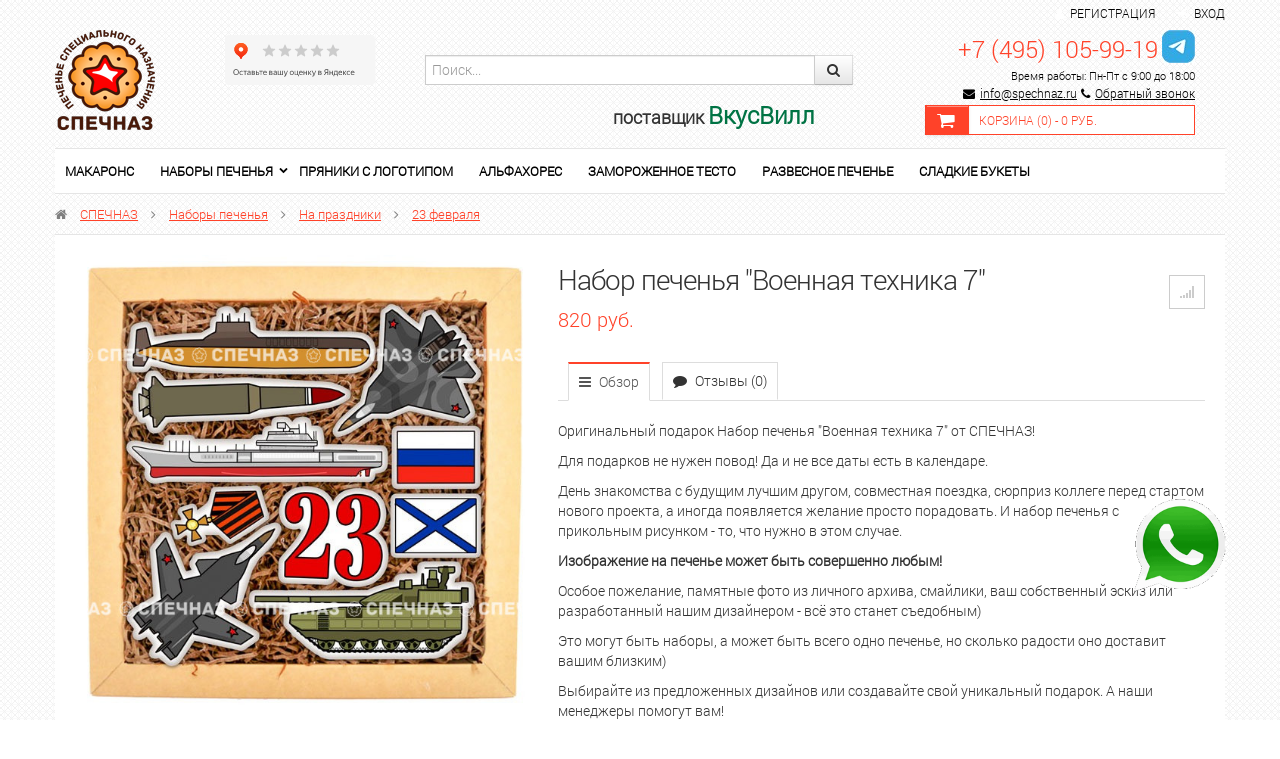

--- FILE ---
content_type: text/html; charset=utf-8
request_url: https://shop.spechnaz.ru/nabor-pechenya-voennaya-tekhnika-7/
body_size: 15454
content:
<!DOCTYPE html>
<html lang="en" prefix="og: http://ogp.me/ns#">
  <head>
    <meta charset="utf-8">
    <title>Купить Подарок на 23 Февраля Набор печенья &quot;Военная техника 7&quot;</title>
	<meta name="Keywords" content="Набор печенья Военная техника 7, 23 февраля" />
	<meta name="Description" content="Купить наборы печенья Набор печенья &quot;Военная техника 7&quot; в интернет-магазине СПЕЧНАЗ по выгодной цене с доставкой по России. Звоните!" />
	<meta name="viewport" content="width=device-width, initial-scale=1.0"/>
		<link rel="shortcut icon" href="/favicon.ico"/>
			<!-- rss -->
				<link rel="alternate" type="application/rss+xml" title="СПЕЧНАЗ" href="https://shop.spechnaz.ru/blog/rss/">	
		<!-- CSS style-->
	<link rel="stylesheet" href="/wa-data/public/shop/themes/flamingo/css/bootstrap.css" />
	<link rel="stylesheet" href="/wa-data/public/shop/themes/flamingo/css/lightbox/colorbox.css" />
	<link rel="stylesheet" href="/wa-data/public/shop/themes/flamingo/css/font-awesome.css" />
			<style>
		@font-face { font-family: 'Custom Fonts'; font-style: normal; font-weight: 400; src: url('/wa-data/public/shop/themes/flamingo/css/font/roboto.woff') format('woff'); }
	</style>
			                <link rel="stylesheet" href="/wa-data/public/shop/themes/flamingo/green.css?v2.0.76" class="stylefile"/>
            		  <link rel="stylesheet" href="/wa-data/public/shop/themes/flamingo/responsive.css" />
	  <link rel="stylesheet" href="/wa-data/public/shop/themes/flamingo/user.css"> 
	<style>
                    body { background: url('/wa-data/public/shop/themes/flamingo/img/bg/black.png'); }
        		        			a, a:hover, .checkout h5, .wa-form .wa-field .wa-value .wa-error-msg, .wa-captcha .wa-captcha-refresh, .errormsg, .wrapper-dropdown-2 .dropdown li:hover a, #menu .cartmenu a:hover, #menu .topmenu a:hover, #menu .topmenu .current a, #menu .topmenu li:hover > a, #menu .topmenu ul a:hover, #menu .topmenu li:hover > ul  { color: #ff4229; }
			#menu .topmenu ul a:hover, #page-list .selected > a  { color: #ff4229  !important; }
			.alert-addproduct, .alert { background:#f1f1f1; }
			.nav-tabs > .active > a:hover, .nav-tabs > .active > a:focus { color:#fff; }
			a:hover { text-decoration:none; }
			.promo i, .price, #header .logo h1:first-letter, .my a, .my i, .product .name, .out-of-stock, .cart-product a, .added2cart a, .bonus .icon-gift  { color: #ff4229 !important; }
			.cupon, .submenu, .nav-tabs > .active > a, .nav-tabs > .active > a:hover, .nav-tabs > .active > a:focus, .wa-auth-adapters p, #menu .topmenu ul { border-top: 2px solid #ff4229 !important; }
			.changeselect ul .active {  border: 1px solid #ff4229;  background: #ff4229  !important; }
			#page-list ul, #page-list-plugin ul, .alert, #page-list-top ul  { border-top:2px solid #ff4229 !important; }
			.gallery .selected, .pages li:hover, .pages .selected, .img_fix_carousel:hover, .changeselect ul a li:hover, .wa-form .wa-field .wa-value input.wa-error, .wa-form .wa-field .wa-value textarea.wa-error { border: 1px solid #ff4229 !important; }
            #slider_top .slide-block, .pages .selected, #slider_top .slide-block, #footermenu li a:hover, .nav-tabs li > a:hover, #menu-vv ul.menu li.selected a:hover, #menu-vv ul.menu li a:hover, #menu-v ul.menu-v li a:hover, #menu-v ul.menu-v li.selected a, #menu-v ul.menu-v li.selected a:hover, .table-head, .wrapper-dropdown-2, .wrapper-dropdown-2 .dropdown, .reviews-error-msg { background: #ff4229 !important; }
			.wrapper-dropdown-2 {  border-left: 5px solid #ff4229; }
			#secondmenu .nav-pills li a:hover, #secondmenu .nav-pills li .selected {  background: #ff4229  !important; color: #fff; }
			#secondmenu li.selected a {  background: #ff4229  !important; color: #fff; }
			.flamingo-1, .flamingo-1:hover  {  background: #ff4229  !important; color: #fff; border:0px; }
			.flamingo-1:disabled { border:0px; background: #ccc; }
			.navbar .nav > li.active:hover > a {  color: #ff4229;  border-top: 1px solid #ff4229; }
			.ui-widget-header { border-top: 1px solid #ff4229;	border-bottom:0px;	background: #ff4229; }
			.cart-icon, .slider-left, .slider-right, #menu-vv ul.menu li.selected a  { background:#ff4229; }
			#menu-vv ul.menu li a:hover, #menu-vv ul.menu li.selected a:hover, #menu-vv ul.menu li.selected ul li a:hover:first-child { color:#fff; }
			.categorymenu .selected, #page-list-top a:hover { background: #ff4229 !important; }
			#header .cartmenu .cartmenu_icon { border:1px solid #ff4229 !important; background: #ff4229 !important; }
			#header .cartmenu { border:1px solid #ff4229 !important;     margin-top: 20px;}
			a.compare:hover > i, a.favorite:hover > i, #page-list a:hover, .categorymenu li a:hover, #page-list-plugin a:hover  { color: #ff4229; }
			.compare.active, .favorite.active, #compare-leash a, .label  { background: #ff4229 !important; border:1px solid #ff4229 !important;  }
			.compare.active .fa, .favorite.active .fa { color:#ffffff !important;  }
			#page-list .current a, #page-list li:hover > a, #page-list-top .current a, #page-list-top li:hover > a  { color: #ff4229; }
			.page-list-menu ul li > a:hover { color: #ffffff !important; }
			#page-list-top .selected > a { background: #ff4229; color:#ffffff !important; }
         		 			#footer {  background: #4f4646  !important; }
		 			</style>
    	<link href="/wa-apps/shop/plugins/sod/js/datetimepicker/jquery.datetimepicker.css?11.5.2" rel="stylesheet">
<link href="/wa-apps/shop/plugins/sod/css/style.css?11.5.2" rel="stylesheet">
 
    <!-- js -->
    <script type="text/javascript" src="/wa-content/js/jquery/jquery-1.11.1.min.js" ></script>
    
    <script type="text/javascript" src="/wa-content/js/jquery/jquery-migrate-1.2.1.min.js"></script>

    <script src="/wa-apps/shop/plugins/sod/js/datetimepicker/jquery.datetimepicker.js?11.5.2"></script>
<script src="/wa-apps/shop/plugins/sod/js/script.js?11.5.2"></script>
 
	<script type="text/javascript" src="/wa-data/public/shop/themes/flamingo/js/jquery.carouFredSel-6.2.1-packed.js"></script>
<script type="text/javascript" src="/wa-data/public/shop/themes/flamingo/js/lightbox/jquery.colorbox.js"></script>
<script type="text/javascript" src="/wa-content/js/jquery-ui/jquery.ui.core.min.js?v4.0.0"></script>
<script type="text/javascript" src="/wa-content/js/jquery-ui/jquery.ui.widget.min.js?v4.0.0"></script>
<script type="text/javascript" src="/wa-content/js/jquery-ui/jquery.ui.mouse.min.js?v4.0.0"></script>
<script type="text/javascript" src="/wa-content/js/jquery-ui/jquery.ui.slider.min.js?v4.0.0"></script>
<script type="text/javascript" src="/wa-data/public/shop/themes/flamingo/js/jquery.ui.touch-punch.min.js"></script>
<script type="text/javascript" src="/wa-content/js/jquery-plugins/jquery.cookie.js"></script>
<script type="text/javascript" src="/wa-data/public/shop/themes/flamingo/js/bootstrap-tooltip.js"></script>
<script type="text/javascript" src="/wa-apps/shop/js/lazy.load.js?v11.5.2.1097"></script>
<script type="text/javascript" src="/wa-data/public/shop/themes/flamingo/script.js"></script>
	
    <!-- plugin hook: 'frontend_head' -->
	    
    	 
    <meta property="og:type" content="website">
<meta property="og:title" content="Купить Подарок на 23 Февраля Набор печенья &quot;Военная техника 7&quot;">
<meta property="og:image" content="https://shop.spechnaz.ru/wa-data/public/shop/products/19/99/9919/images/12972/12972.750x0.jpeg">
<meta property="og:url" content="https://shop.spechnaz.ru/nabor-pechenya-voennaya-tekhnika-7/">
<meta property="product:price:amount" content="820">
<meta property="product:price:currency" content="RUB">
<meta property="og:description" content="Купить наборы печенья Набор печенья &quot;Военная техника 7&quot; в интернет-магазине СПЕЧНАЗ по выгодной цене с доставкой по России. Звоните!">
<link rel="icon" href="/favicon.ico?v=1519032533" type="image/x-icon" /><link rel="apple-touch-icon" href="/apple-touch-icon.png?v=1541196614" /><meta name="yandex-verification" content="26c521442a8f6afb" />
<meta name="google-site-verification" content="Zx6fgnMOSogDE7AHabDLW05JZpIjRK84cSv8PASHu-U" />
<meta name="google-site-verification" content="cq7U12vVUq2UApOCDzsQR5hHtP-ob0uvLpDWyryMizg" />

<!-- Yandex.Metrika counter -->
<script type="text/javascript" >
   (function(m,e,t,r,i,k,a){m[i]=m[i]||function(){(m[i].a=m[i].a||[]).push(arguments)};
   m[i].l=1*new Date();
   for (var j = 0; j < document.scripts.length; j++) {if (document.scripts[j].src === r) { return; }}
   k=e.createElement(t),a=e.getElementsByTagName(t)[0],k.async=1,k.src=r,a.parentNode.insertBefore(k,a)})
   (window, document, "script", "https://mc.yandex.ru/metrika/tag.js", "ym");

   ym(43523754, "init", {
        clickmap:true,
        trackLinks:true,
        accurateTrackBounce:true,
        webvisor:true,
        ecommerce:"dataLayer"
   });
</script>
<noscript><div><img src="https://mc.yandex.ru/watch/43523754" style="position:absolute; left:-9999px;" alt="" /></div></noscript>
<!-- /Yandex.Metrika counter -->
<script>
(function(i,s,o,g,r,a,m){i['GoogleAnalyticsObject']=r;i[r]=i[r]||function(){
(i[r].q=i[r].q||[]).push(arguments)},i[r].l=1*new Date();a=s.createElement(o),
m=s.getElementsByTagName(o)[0];a.async=1;a.src=g;m.parentNode.insertBefore(a,m)
})(window,document,'script','//www.google-analytics.com/analytics.js','ga');
ga('create', 'UA-114080824-1', 'auto');
ga('send', 'pageview');

</script> 
  </head>
  <body>
      
<!--<a class="add_palitra" href="https://wa.me/74951059919"><img title="Связаться по Whatsapp" src="/wa-data/public/site/whatsapp150.png" alt="Связаться по Whatsapp" /></a>-->
<a class="add_palitra" href="https://t.me/Shop_Spechnaz"><img title="Связаться по Telegram" src="/wa-data/public/site/whatsapp150.png" alt="Связаться по Whatsapp" /></a>
      

<!-- Google Tag Manager (noscript) -->
<noscript><iframe src="https://www.googletagmanager.com/ns.html?id=GTM-K8D8W7Q"
height="0" width="0" style="display:none;visibility:hidden"></iframe></noscript>
<!-- End Google Tag Manager (noscript) -->

  <div class="row-fluid">
	<div class="span12 text-center" id="topline" style="padding: 3px">
		<div class="container">
			<div class="row-fluid">
				<div class="span1 wa-apps text-left">
													<!--<div><a href="/" style="color:red; font-weight:bold;padding-bottom:30px;padding-top: 0px;font-size:16px; text-decoration: none;">Мы продолжаем работать в обычном режиме. Доставляем заказы бесплатно. Есть бесконтактная оплата.</a></div>-->
				</div>
				<div class="span11 text-right profile">
				                    					<i class="fa fa-user"></i>&nbsp;&nbsp;<a href="/signup/">Регистрация</a><span class="divider"></span> <i class="fa fa-sign-in"></i>&nbsp;&nbsp;<a href="/login/">Вход</a>
                                    				</div>
			</div>
		</div>
	</div>
  </div> 
    <div class="container" id="header">
      <div class="row-fluid">
        <div class="span12">
          <div class="row-fluid" id="headertop">
            <div class="span2">  
              <div class="logo text-left">
                <a href="/">
									<img src="/wa-data/public/shop/themes/flamingo/img/logo.png" alt="СПЕЧНАЗ"/>
				</a>
				              </div>
            </div>

            <div class="span2" style="margin: 5px 0 20px !important;">
               <!--<a href="https://clck.yandex.ru/redir/dtype=stred/pid=47/cid=73582/path=dynamic.150x101/*https://market.yandex.ru/shop--spechnaz/480415/reviews"> <img src="https://clck.yandex.ru/redir/dtype=stred/pid=47/cid=73581/path=dynamic.150x101/*https://grade.market.yandex.ru/?id=480415&action=image&size=3" border="0" alt="Читайте отзывы покупателей и оценивайте качество магазина СПЕЧНАЗ на Яндекс.Маркете" /> </a>-->
                <iframe src="https://yandex.ru/sprav/widget/rating-badge/235956210226?type=rating" width="150" height="50" frameborder="0"></iframe>
			</div>

			<div class="span5">
			
                <div class="input-append span10">
					<form style="margin: 25px 0 20px !important;"  method="get" action="/search/">
						  <input class="span12" type="search" name="query"   id="search" placeholder="Поиск...">
						  <button class="btn" type="submit"><i class="fa fa-search"></i></button>
					</form>
					<h4 style="text-align:right">поставщик <span style="color:#007344;font-weight:700;font-size: x-large;"><b>ВкусВилл</b></span></h4>
                </div>
                
			</div>
            <div class="span3">
              <div class="search-shopping">
 				                    <div class="phone text-right">
					    <a href="tel:+74951059919" style="font-size: 24px; text-decoration: none;">+7 (495) 105-99-19</a>
					    <!--<a href="https://wa.me/74951059919"><img src="/wa-data/public/site/data/whatsapp-small.png" style="vertical-align: bottom;"></a>-->
					    <a href="https://t.me/Shop_Spechnaz"><img src="/wa-data/public/site/data/telegram-33.jpg" style="vertical-align: bottom;"></a>
					    <br>
					    					    <span style="color: black;">Время работы: Пн-Пт с 9:00 до 18:00</span>
                        <div class="email" style="line-height: 10px;">
                            <i class="fa fa-envelope fa-2x" style="color: black;"></i><a href="mailto:info@spechnaz.ru" style="color: black;">info@spechnaz.ru</a>
                            <i class="fa fa-phone" style="color: black;"></i><a href="#" class="call-back-button" style="color: black;">Обратный звонок</a>
                        </div>				    </div>
                				<div class="cartmenu">
															<div class="cartmenu_icon">
						<a href="/cart/">
							<i class="fa fa-shopping-cart fa-2x"></i>
						</a>
					</div>
					<div class="cartmenu_text">
						<a href="/cart/">Корзина (<span class="cartcount">0</span>) - <span class="cart-total">0 руб.</span></a>
					</div>
				</div>
              </div>
            </div>
          </div>
        </div> 
      </div>
	<!-- plugin hook: 'frontend_header' -->
	
				    			<div class="catalog-mobile" style="display:none;"><a href="#" class="catalog-mobile-show"><i class="fa fa-bars"></i> Каталог товаров</a>
			<div class="mobile_icon">
				<a href="/my/"><i class="fa fa-user fa-2x"></i></a>
				<a href="/cart/"><i class="fa fa-shopping-cart fa-2x"></i></a>
				<a href="#" class="submenu-show"><i class="fa fa-bars fa-2x"></i></a>
			</div>
		</div>
		<div class="background_menu">
			<ul class="list-top-menu" id="page-list"><li><a href="/category/makarons/">Макаронс</a></li><li class="collapsible"><a href="/category/nabory-pechenya/">Наборы печенья</a><ul><li><a href="/category/nabory-pechenya/pechene-v-zhestyanoy-korobke/">Печенье в жестяной коробке</a></li><li><a href="/category/nabory-pechenya/vip-nabory/">VIP наборы</a></li><li class="collapsible"><a href="/category/nabory-pechenya/pechenie-na-prazdnik/">На праздники</a><ul><li><a href="/category/nabory-pechenya/pechenie-na-prazdnik/den-materi/">День матери</a></li><li><a href="/category/nabory-pechenya/pechenie-na-prazdnik/merry-christmas/">Merry Christmas</a></li><li class="collapsible"><a href="/category/nabory-pechenya/pechenie-na-prazdnik/novyy-god/">Новый год</a><ul><li><a href="/category/nabory-pechenya/pechenie-na-prazdnik/novyy-god/god-loshadi-2026/">2026 Год Лошади</a></li><li><a href="/category/nabory-pechenya/pechenie-na-prazdnik/novyy-god/2025-god-zmei/">2025 Год Змеи</a></li><li><a href="/category/nabory-pechenya/pechenie-na-prazdnik/novyy-god/2024-god-drakona/">2024 Год Дракона</a></li><li><a href="/category/nabory-pechenya/pechenie-na-prazdnik/novyy-god/2023-god-krolika/">2023 Год Кролика</a></li><li><a href="/category/nabory-pechenya/pechenie-na-prazdnik/novyy-god/god-tigra/">2022 Год Тигра</a></li><li><a href="/category/nabory-pechenya/pechenie-na-prazdnik/novyy-god/2021-god-byka/">2021 Год БЫКА</a></li><li><a href="/category/nabory-pechenya/pechenie-na-prazdnik/novyy-god/novyy-god-2020/">2020 Год Мыши</a></li><li><a href="/category/nabory-pechenya/pechenie-na-prazdnik/novyy-god/novyy-god-2019/">2019 Г. Свиньи</a></li><li><a href="/category/nabory-pechenya/pechenie-na-prazdnik/novyy-god/novyy-god-2018/">2018 Г. Собаки</a></li></ul></li><li><a href="/category/nabory-pechenya/pechenie-na-prazdnik/14-fevralya/">14 февраля</a></li><li><a href="/category/nabory-pechenya/pechenie-na-prazdnik/23-fevralya/">23 февраля</a></li><li><a href="/category/nabory-pechenya/pechenie-na-prazdnik/maslennitsa/">Масленица</a></li><li><a href="/category/nabory-pechenya/pechenie-na-prazdnik/8-marta/">8 марта</a></li><li class="collapsible"><a href="/category/nabory-pechenya/pechenie-na-prazdnik/paskha/">Пасха</a><ul><li><a href="/category/nabory-pechenya/pechenie-na-prazdnik/paskha/paskhalnoe-pechene/">Печенье</a></li><li><a href="/category/nabory-pechenya/pechenie-na-prazdnik/paskha/kulichi/">Куличи</a></li></ul></li><li><a href="/category/nabory-pechenya/pechenie-na-prazdnik/den-pobedy/">День Победы</a></li><li><a href="/category/nabory-pechenya/pechenie-na-prazdnik/troitsa/">Троица</a></li><li><a href="/category/nabory-pechenya/pechenie-na-prazdnik/den-kosmonavtiki/">День космонавтики</a></li><li><a href="/category/nabory-pechenya/pechenie-na-prazdnik/kreshchenie/">Крещение</a></li><li><a href="/category/nabory-pechenya/pechenie-na-prazdnik/rozhdestvo/">Рождество</a></li><li class="collapsible"><a href="/category/nabory-pechenya/pechenie-na-prazdnik/den-goroda/">День города</a><ul><li><a href="/category/nabory-pechenya/pechenie-na-prazdnik/den-goroda/uglich/">Углич</a></li><li><a href="/category/nabory-pechenya/pechenie-na-prazdnik/den-goroda/yaroslavl/">Ярославль</a></li><li><a href="/category/nabory-pechenya/pechenie-na-prazdnik/den-goroda/khabarovsk/">Хабаровск</a></li><li><a href="/category/nabory-pechenya/pechenie-na-prazdnik/den-goroda/moskva/">Москва</a></li><li><a href="/category/nabory-pechenya/pechenie-na-prazdnik/den-goroda/voronezh/">Воронеж</a></li><li><a href="/category/nabory-pechenya/pechenie-na-prazdnik/den-goroda/kolomna/">Коломна</a></li><li><a href="/category/nabory-pechenya/pechenie-na-prazdnik/den-goroda/pskov/">Псков</a></li></ul></li><li><a href="/category/nabory-pechenya/pechenie-na-prazdnik/uraza-bayram/">Ураза-байрам</a></li><li><a href="/category/nabory-pechenya/pechenie-na-prazdnik/posledniy-zvonok/">Выпускной</a></li><li><a href="/category/nabory-pechenya/pechenie-na-prazdnik/den-znaniy/">День Знаний</a></li><li><a href="/category/nabory-pechenya/pechenie-na-prazdnik/nabory-pechenya-k-1-sentyabrya2018/">1 сентября</a></li><li><a href="/category/nabory-pechenya/pechenie-na-prazdnik/den-vospitatelya/">День воспитателя</a></li><li><a href="/category/nabory-pechenya/pechenie-na-prazdnik/1-sentyabrya/">День Учителя</a></li><li><a href="/category/nabory-pechenya/pechenie-na-prazdnik/halloween/">Хэллоуин</a></li></ul></li><li class="collapsible"><a href="/category/nabory-pechenya/interesy/">По поводу</a><ul><li><a href="/category/nabory-pechenya/interesy/toppery-dlya-torta/">Топперы для торта</a></li><li><a href="/category/nabory-pechenya/interesy/dlya-detey/">Для детей</a></li><li><a href="/category/nabory-pechenya/interesy/chm-po-futbolu-2018/">Подарок спортсмену</a></li><li><a href="/category/nabory-pechenya/interesy/podarok-na-yubiley/">Подарок на Юбилей</a></li><li class="collapsible"><a href="/category/nabory-pechenya/interesy/s-dnem-rozhdeniya/">День рождения</a><ul><li><a href="/category/nabory-pechenya/interesy/s-dnem-rozhdeniya/podarok-synu/">Подарок сыну</a></li><li><a href="/category/nabory-pechenya/interesy/s-dnem-rozhdeniya/podarok-bratu/">Подарок брату</a></li><li><a href="/category/nabory-pechenya/interesy/s-dnem-rozhdeniya/podarok-sestre/">Подарок сестре</a></li><li><a href="/category/nabory-pechenya/interesy/s-dnem-rozhdeniya/podarok-dochke/">Подарок дочке</a></li><li><a href="/category/nabory-pechenya/interesy/s-dnem-rozhdeniya/podarok-drugu/">Подарок другу</a></li><li><a href="/category/nabory-pechenya/interesy/s-dnem-rozhdeniya/podarok-podruge/">Подарок подруге</a></li><li><a href="/category/nabory-pechenya/interesy/s-dnem-rozhdeniya/podarok-dedushke/">Подарок дедушке</a></li><li><a href="/category/nabory-pechenya/interesy/s-dnem-rozhdeniya/podarok-babushke/">Подарок бабушке</a></li><li><a href="/category/nabory-pechenya/interesy/s-dnem-rozhdeniya/podarok-na-god/">Подарок на год</a></li><li><a href="/category/nabory-pechenya/interesy/s-dnem-rozhdeniya/podarok-muzhchine/">Подарок мужчине</a></li><li><a href="/category/nabory-pechenya/interesy/s-dnem-rozhdeniya/podarok-parnyu/">Подарок парню</a></li><li><a href="/category/nabory-pechenya/interesy/s-dnem-rozhdeniya/podarok-kollege_1/">Подарок бывшему</a></li><li><a href="/category/nabory-pechenya/interesy/s-dnem-rozhdeniya/podarok-kollege/">Подарок коллеге</a></li><li><a href="/category/nabory-pechenya/interesy/s-dnem-rozhdeniya/podarok-malchiku/">Подарок мальчику</a></li><li><a href="/category/nabory-pechenya/interesy/s-dnem-rozhdeniya/podarok-devochke/">Подарок девочке</a></li><li><a href="/category/nabory-pechenya/interesy/s-dnem-rozhdeniya/podarok-muzhu/">Подарок мужу</a></li><li><a href="/category/nabory-pechenya/interesy/s-dnem-rozhdeniya/podarok-zhene/">Подарок жене</a></li><li><a href="/category/nabory-pechenya/interesy/s-dnem-rozhdeniya/podarok-pape/">Подарок папе</a></li><li><a href="/category/nabory-pechenya/interesy/s-dnem-rozhdeniya/podarok-mame/">Подарок маме</a></li></ul></li><li><a href="/category/nabory-pechenya/interesy/krestiny-i-imenniny/">Крестины и именины</a></li><li><a href="/category/nabory-pechenya/interesy/svadebny/">Свадьба</a></li><li><a href="/category/nabory-pechenya/interesy/retro/">Ретро</a></li><li><a href="/category/nabory-pechenya/interesy/suveniry-iz-rossii/">Сувениры из России</a></li><li><a href="/category/nabory-pechenya/interesy/zhivotnye/">Животные</a></li><li><a href="/category/nabory-pechenya/interesy/insta-nabory/">ИНСТА наборы</a></li></ul></li><li class="collapsible"><a href="/category/nabory-pechenya/prikoly/">Прикольные</a><ul><li><a href="/category/nabory-pechenya/prikoly/pechene-igra-v-kalmara/">Печенье игра в кальмара</a></li><li><a href="/category/nabory-pechenya/prikoly/dlya-kolleg/">Для коллег</a></li><li><a href="/category/nabory-pechenya/prikoly/dlya-detey/">Для детей</a></li><li><a href="/category/nabory-pechenya/prikoly/igra-v-kalmara/">Игра в кальмара</a></li></ul></li><li class="collapsible"><a href="/category/nabory-pechenya/profesii/">Профессии</a><ul><li><a href="/category/nabory-pechenya/profesii/den-aytishnika/">День айтишника</a></li><li><a href="/category/nabory-pechenya/profesii/den-trenera/">День тренера</a></li><li><a href="/category/nabory-pechenya/profesii/den-sapozhnika/">День сапожника</a></li><li><a href="/category/nabory-pechenya/profesii/den-mashinostroitelya/">День машиностроителя</a></li><li><a href="/category/nabory-pechenya/profesii/den-politsii/">День полиции</a></li><li><a href="/category/nabory-pechenya/profesii/den-energetika/">День энергетика</a></li><li><a href="/category/nabory-pechenya/profesii/den-rybaka/">День рыбака</a></li><li><a href="/category/nabory-pechenya/profesii/den-radioden-svyazi/">День радио и связи</a></li><li><a href="/category/nabory-pechenya/profesii/den-himika/">День химика</a></li><li><a href="/category/nabory-pechenya/profesii/den-vozdushnogo-flota-rossii/">День Воздушного Флота России</a></li><li><a href="/category/nabory-pechenya/profesii/den-shakhtera/">День шахтера</a></li><li><a href="/category/nabory-pechenya/profesii/den-zheleznodorozhnika/">День железнодорожника</a></li><li><a href="/category/nabory-pechenya/profesii/den-metallurga/">День металлурга</a></li><li><a href="/category/nabory-pechenya/profesii/den-voenno-morskogo-flota/">День ВМФ</a></li><li><a href="/category/nabory-pechenya/profesii/den-pogranichnika/">День пограничника</a></li><li><a href="/category/nabory-pechenya/profesii/den-geologa/">День геолога</a></li><li><a href="/category/nabory-pechenya/profesii/den-bankovskogo-rabotnika/">День банковского работника</a></li><li><a href="/category/nabory-pechenya/profesii/den-yurista/">День юриста</a></li><li><a href="/category/nabory-pechenya/profesii/den-materi/">День матери</a></li><li><a href="/category/nabory-pechenya/profesii/den-stomatologa/">День стоматолога</a></li><li><a href="/category/nabory-pechenya/profesii/den-stroitelya/">День строителя</a></li><li><a href="/category/nabory-pechenya/profesii/den-neftyanika/">День нефтяника</a></li><li><a href="/category/nabory-pechenya/profesii/den-medika/">День медика</a></li><li><a href="/category/nabory-pechenya/profesii/den-muzyki/">День музыки</a></li></ul></li><li class="collapsible"><a href="/category/nabory-pechenya/korporativnoe/">Корпоративное</a><ul><li><a href="/category/nabory-pechenya/korporativnoe/dlya-vystavok-i-promo/">Для выставок и промо</a></li><li><a href="/category/nabory-pechenya/korporativnoe/b/">Бренды</a></li><li><a href="/category/nabory-pechenya/korporativnoe/s-logotipom/">С логотипом</a></li><li><a href="/category/nabory-pechenya/korporativnoe/dlya-sotrudnikov/">Подарки сотрудникам</a></li><li><a href="/category/nabory-pechenya/korporativnoe/prezent-bossu/">Подарок Боссу</a></li><li><a href="/category/nabory-pechenya/korporativnoe/dlya-oteley-i-gostinits/">Для отелей и гостиниц</a></li><li><a href="/category/nabory-pechenya/korporativnoe/kh/">Для кафе и ресторанов</a></li><li><a href="/category/nabory-pechenya/korporativnoe/dlya/">Подарки клиентам</a></li><li><a href="/category/nabory-pechenya/korporativnoe/pryaniki-s-logotipom/">Пряники с логотипом</a></li></ul></li><li><a href="/category/nabory-pechenya/kraftovoe-pechene/">Крафтовое печенье</a></li></ul></li><li><a href="/category/pryaniki-s-logotipom/">Пряники с логотипом</a></li><li><a href="/category/alfakhores/">Альфахорес</a></li><li><a href="/category/zamorozhennoe-testo-ruchnoy-raboty/">Замороженное тесто</a></li><li><a href="/category/razvesnoe-pechene/">Развесное печенье</a></li><li><a href="/category/sladkie-bukety/">Сладкие букеты</a></li></ul>
			<!-- plugin hook: 'frontend_nav' -->
			
					</div>
					<div class="b_fix" id="addcart" style="display:none;">
				<div class="cartmenu">
															<div class="cartmenu_icon">
						<a href="/cart/">
							<i class="fa fa-shopping-cart fa-2x"></i>
						</a>
					</div>
					<div class="cartmenu_text">
						<a href="/cart/" style="font-size:12px;">Моя корзина (<span class="cartcount">0</span>) - <span class="cart-total">0 руб.</span></a>
					</div>
				</div>
			</div>
			  <!-- navigation breadcrumbs -->
        <div class="breadcrumbs">
		<i class="fa fa-home"></i> <a href="/">СПЕЧНАЗ</a>
						<i class="fa fa-angle-right"></i> <a href="/category/nabory-pechenya/">Наборы печенья</a>
				<i class="fa fa-angle-right"></i> <a href="/category/nabory-pechenya/pechenie-na-prazdnik/">На праздники</a>
				<i class="fa fa-angle-right"></i> <a href="/category/nabory-pechenya/pechenie-na-prazdnik/23-fevralya/">23 февраля</a>
						</div>
			<script type="text/javascript" src="/wa-data/public/shop/themes/flamingo/product.js"></script>
<div class="white-back">
<div class="row-fluid" itemscope itemtype="http://schema.org/Product">
	<div class="span5 text-center">
		<div class="text-center">
	    <!--<a rel="lightbox" href="https://shop.spechnaz.ru/wa-data/public/shop/products/19/99/9919/images/12972/12972.970.jpeg" class="fullpic"><img itemprop="image" id="product-image" alt="Набор печенья &amp;quot;Военная техника 7&amp;quot; " title="Набор печенья &quot;Военная техника 7&quot;" src="/wa-data/public/shop/products/19/99/9919/images/12972/12972.700.jpeg"></a>-->
    <a rel="lightbox" href="https://shop.spechnaz.ru/wa-data/public/shop/products/19/99/9919/images/12972/12972.970.jpeg" class="fullpic" data-alt="Набор печенья &amp;quot;Военная техника 7&amp;quot; " data-title="Набор печенья &amp;quot;Военная техника 7&amp;quot; "><img itemprop="image" id="product-image" alt="Набор печенья &amp;quot;Военная техника 7&amp;quot; " title="Набор печенья &quot;Военная техника 7&quot;" src="/wa-data/public/shop/products/19/99/9919/images/12972/12972.700.jpeg"></a>
</div>
<!-- gallery -->
<div class="row-fluid padding10top">
		</div>

	</div>
	<div class="span7 product cart">
		<div class="row-fluid">
			<div class="span9">
				<h1><span itemprop="name">Набор печенья &quot;Военная техника 7&quot;</span>
									</h1>
				<!-- stock info -->
																<div class="stocks">
					
										<div  id="sku-10079-stock">
																						<strong class="stock-high readytostock"><i class="fa fa-circle"></i>В наличии</strong>
										
											</div>
														</div>
								</div>
				<div class="span3 paddingtop text-right">
					<div id="product-list">
						<a data-product="9919" class="compare tooltips " href="#"  data-original-title="Сравнить">
							<i class="fa fa-signal compare-from-list"></i></a>						<a href="#" class="favorite tooltips" data-original-title="В избранное" style="display: none;"><i class="fa fa-heart"></i></a>
					</div>
				</div>
		</div>
			<p><span  data-price="820" class="price changeprice">820 руб.</span>  </p>
			<!-- tabs submenu -->
			
			<div class="row-fluid">
				<div class="span12 paddingtop">
					<ul class="nav nav-tabs">
						<li class="active"><a href="/nabor-pechenya-voennaya-tekhnika-7/"><i class="fa fa-bars"></i> Обзор</a></li>
						<li><a href="/nabor-pechenya-voennaya-tekhnika-7/reviews/"><i class="fa fa-comment"></i> Отзывы (0)</a></li>
												<!-- plugin hook: 'frontend_product.menu' -->
						<li>
						</li>
					</ul>
				</div>
			</div>
			<!-- product description -->
			<div class="description" itemprop="description"><p>Оригинальный подарок Набор печенья "Военная техника 7" от СПЕЧНАЗ!</p>
<p>Для подарков не нужен повод! Да и не все даты есть в календаре.<br></p>
<p>День знакомства с будущим лучшим другом, совместная поездка, сюрприз коллеге перед стартом нового проекта, а иногда появляется желание просто порадовать. И набор печенья с прикольным рисунком - то, что нужно в этом случае.</p>
<p><strong>Изображение на печенье может быть совершенно любым!</strong></p><p> Особое пожелание, памятные фото из личного архива, смайлики, ваш собственный эскиз или разработанный нашим дизайнером - всё это станет съедобным) </p>
<p>Это могут быть наборы, а может быть всего одно печенье, но сколько радости оно доставит вашим близким)</p>
<p>Выбирайте из предложенных дизайнов или создавайте свой уникальный подарок. А наши менеджеры помогут вам!</p></div>			<!-- product features -->
							<table class="table alert alert-table paddingtop" id="product-features">
											<tr >
							<td><b>Вид глазури</b></td>
							<td>Шоколадная</td>
						</tr>
											<tr >
							<td><b>Состав</b></td>
							<td>Мука пшеничная высшего сорта, сахар, соль, яйцо куриное, маргарин, ванилин, пекарский порошок, глазурь, пищевые красители идентичные натуральным. Без ГМО. Сроки хранения При температуре 21±3°С - 4 месяца, при температуре 5°С - 6 месяцев. Весь товар сертифицирован ТУ 9131-016-0145022714-13. Регистрационный номер декларации о соответствии ТС №RU Д-RU.TP05.B.04851.</td>
						</tr>
											<tr >
							<td><b>Тип</b></td>
							<td>Печенье</td>
						</tr>
											<tr >
							<td><b>Вкус</b></td>
							<td>Ванильный</td>
						</tr>
											<tr >
							<td><b>Размер в упаковке</b></td>
							<td>25х25 см</td>
						</tr>
											<tr style="display:none;" >
							<td><b>Брутто-Нетто</b></td>
							<td>420г 350г</td>
						</tr>
															<tr>
						<td colspan="2"><span class="sort gray"><a href="#" class="show-all-features">Показать все характеристики (6)</a></span></td>
					</tr>
									</table>
						<!-- plugin hook: 'frontend_product.block_aux' -->
            
            			
			<form class="cart-form" method="post" action="/cart/add/">
			    
				<div class=""><div class="alert alert-addproduct">
                                    <!-- services -->
                    <div class="services">
                        							<div class="row-fluid">
							<div class="span12 padding5top" id="service-5">
								<label class="checkbox labelright">
									<input data-price="1000"  type="checkbox" name="services[]" value="5"> Индивидуальный дизайн (+<span class="service-price">1 000 руб.</span>)</label>
																				<input type="hidden" name="service_variant[5]" value="6">
																		</div>
							</div>
                                            </div>
                    					<span class="added2cart" style="display: none;">Набор печенья &quot;Военная техника 7&quot; теперь <a href="/cart/"><strong>в вашей корзине покупок</strong></a></span>	
					<div class="row-fluid paddingtop add2cart">
					<div class="span3">
						<div class="btn-group">
							<button class="btn dec_product">-</button>
							<input type="text" name="quantity" value="1" class="span6 text-center" autocomplete="off">
							<button class="btn inc_product">+</button>
						</div>
					</div>
					<div class="span8">
						<input type="hidden" name="product_id" value="9919">
						<input type="submit" id="addToCartButton" class="flamingo-1 add2cartdisabled"  value="В корзину">
						<script type="text/javascript">
						    $('#addToCartButton').click(function() {
                                fbq('track', 'AddToCart');
                            });
                        </script>
					</div>
				</div>
			    
			<!-- selectable features selling mode -->
			                <!-- FLAT SKU LIST selling mode 222  -->
                                                    
                    <span itemprop="offers" itemscope itemtype="http://schema.org/Offer">
                                                                        						
						<br>
						<ul>
						    <li>Артикул: 9919</li>
						    <li>Внесём любые изменения в набор по Вашему желанию</li>
						    <li>Нанесём логотип, добавим фото, имя</li>
						    <li>Делаем на заказ 2-10 дней</li>
						</ul>
						<meta itemprop="price" content="820">
						<meta itemprop="brand" content="СПЕЧНАЗ">
						<meta itemprop="priceCurrency" content="RUB">
                                                     <link itemprop="availability" href="http://schema.org/InStock" />
                                                <input name="sku_id" type="hidden" value="10079">
                                            </span>
                                
				 <!-- plugin hook: 'frontend_product.cart' -->
				
								</div>
				</div>
			</form>
				<!-- product categories -->
			  
				<p class="gray">Категории:
													<a href="/category/nabory-pechenya/pechenie-na-prazdnik/23-fevralya/">23 февраля</a>
													</p>
					<!-- tags -->
               <!-- plugin hook: 'frontend_product.block' -->
        
        	</div>
</div>
</div>
<!-- RELATED PRODUCTS -->
            <div class="row-fluid toppadding">
    <div class="span12 foto">
	 	<h3>Рекомендуем посмотреть </h3>
		<hr>
		<div class="list_carousel">
			<ul id="bestsellers">
								<li>
					<div class="img_fix_carousel">
						<a href="/nabor-bolshoi-25ХВ002/" title="Набор кусайдов-печенья большой 25ХВ002 &ndash;  Кусайды - хрустящее песочное печенье, покрытое шоколадной глазурью, с нанесенным изображением."><img alt="Набор кусайдов-печенья большой 25ХВ002" title="Набор кусайдов-печенья большой 25ХВ002" src="/wa-data/public/shop/products/11/00/11/images/7827/7827.0x200.jpg"></a>
											</div>
					<h5>Набор кусайдов-печенья большой 25ХВ002</h5>      <p class="purchase"><span class="price nowrap">820 руб.</span></p>
					</li>
									<li>
					<div class="img_fix_carousel">
						<a href="/nabor-bolshoi-25ХВ001/" title="Набор кусайдов-печенья большой 25ХВ001 &ndash;  Кусайды - хрустящее песочное печенье, покрытое шоколадной глазурью, с нанесенным изображением."><img alt="Набор кусайдов-печенья большой 25ХВ001" title="Набор кусайдов-печенья большой 25ХВ001" src="/wa-data/public/shop/products/12/00/12/images/7826/7826.0x200.jpg"></a>
											</div>
					<h5>Набор кусайдов-печенья большой 25ХВ001</h5>      <p class="purchase"><span class="price nowrap">820 руб.</span></p>
					</li>
									<li>
					<div class="img_fix_carousel">
						<a href="/nabor-bolshoi-25Д001/" title="Набор кусайдов-печенья большой 25Д001 &ndash;  Можно добавить надпись.Кусайды - хрустящее песочное печенье, покрытое шоколадной глазурью, с нанесенным изображением."><img alt="Набор кусайдов-печенья большой 25Д001" title="Набор кусайдов-печенья большой 25Д001" src="/wa-data/public/shop/products/14/00/14/images/1027/1027.0x200.jpg"></a>
											</div>
					<h5>Набор кусайдов-печенья большой 25Д001</h5>      <p class="purchase"><span class="price nowrap">820 руб.</span></p>
					</li>
									<li>
					<div class="img_fix_carousel">
						<a href="/nabor-bolshoi-2523Ф002/" title="Набор печенья &quot;В подарок джентльмену&quot; &ndash;  Кусайды - хрустящее песочное печенье, покрытое шоколадной глазурью, с нанесенным изображением."><img alt="Набор печенья &quot;В подарок джентльмену&quot;" title="Набор печенья &amp;quot;В подарок джентльмену&amp;quot;" src="/wa-data/public/shop/products/20/00/20/images/5631/5631.0x200.jpg"></a>
											</div>
					<h5>Набор печенья &quot;В подарок джентльмену&quot;</h5>      <p class="purchase"><span class="price nowrap">820 руб.</span></p>
					</li>
									<li>
					<div class="img_fix_carousel">
						<a href="/nabor-bolshoi-25Ж002/" title="Набор кусайдов-печенья большой 25Ж002 &ndash;  Кусайды - хрустящее песочное печенье, покрытое шоколадной глазурью, с нанесенным изображением."><img alt="Набор кусайдов-печенья большой 25Ж002" title="Набор кусайдов-печенья большой 25Ж002" src="/wa-data/public/shop/products/22/00/22/images/866/866.0x200.jpg"></a>
											</div>
					<h5>Набор кусайдов-печенья большой 25Ж002</h5>      <p class="purchase"><span class="price nowrap">820 руб.</span></p>
					</li>
									<li>
					<div class="img_fix_carousel">
						<a href="/nabor-bolshoi-25Л002/" title="Набор печенья &quot;это Любовь&quot; &ndash;  Кусайды - хрустящее песочное печенье, покрытое шоколадной глазурью, с нанесенным изображением."><img alt="Набор печенья &quot;это Любовь&quot;" title="Набор печенья &amp;quot;это Любовь&amp;quot;" src="/wa-data/public/shop/products/29/00/29/images/8759/8759.0x200.jpeg"></a>
											</div>
					<h5>Набор печенья &quot;это Любовь&quot;</h5>      <p class="purchase"><span class="price nowrap">820 руб.</span></p>
					</li>
								
			</ul>
			<br style="clear: both;">
		</div>
	</div>
</div>
    
            <div class="row-fluid toppadding">
    <div class="span12 foto">
		<h3>Покупатели, которые приобрели Набор печенья &quot;Военная техника 7&quot;, также купили</h3>
		<hr> 
		<div class="list_carousel">
			<ul id="bestsellers">
								<li>
					<div class="img_fix_carousel">
						<a href="/nabor-pechenya-pobeditelyu-goloda/" title="Набор печенья &quot;Победителю голода!&quot;"><img alt="Набор печенья &quot;Победителю голода!&quot;" title="Набор печенья &amp;quot;Победителю голода!&amp;quot;" src="/wa-data/public/shop/products/17/99/9917/images/12970/12970.0x200.jpeg"></a>
											</div>
					<h5>Набор печенья &quot;Победителю голода!&quot;</h5>      <p class="purchase"><span class="price nowrap">820 руб.</span></p>
					</li>
									<li>
					<div class="img_fix_carousel">
						<a href="/nabor-bolshoi-2523Ф010/" title="Набор печенья &quot;Мой автосалон&quot; &ndash;  Кусайды - хрустящее песочное печенье, покрытое шоколадной глазурью, с нанесенным изображением."><img alt="Набор печенья &quot;Мой автосалон&quot;" title="Набор печенья &amp;quot;Мой автосалон&amp;quot;" src="/wa-data/public/shop/products/04/14/1404/images/13196/13196.0x200.jpg"></a>
											</div>
					<h5>Набор печенья &quot;Мой автосалон&quot;</h5>      <p class="purchase"><span class="price nowrap">820 руб.</span></p>
					</li>
									<li>
					<div class="img_fix_carousel">
						<a href="/nabor-pechenya-voennaya-tekhnika-1/" title="Набор печенья &quot;Военная техника 1&quot;"><img alt="Набор печенья &quot;Военная техника 1&quot;" title="Набор печенья &amp;quot;Военная техника 1&amp;quot;" src="/wa-data/public/shop/products/53/24/2453/images/7440/7440.0x200.jpg"></a>
											</div>
					<h5>Набор печенья &quot;Военная техника 1&quot;</h5>      <p class="purchase"><span class="price nowrap">820 руб.</span></p>
					</li>
									<li>
					<div class="img_fix_carousel">
						<a href="/nabor-pechenya-voennaya-tekhnika-2/" title="Набор печенья &quot;Военная техника 2&quot;"><img alt="Набор печенья &quot;Военная техника 2&quot;" title="Набор печенья &amp;quot;Военная техника 2&amp;quot;" src="/wa-data/public/shop/products/54/24/2454/images/7441/7441.0x200.jpg"></a>
											</div>
					<h5>Набор печенья &quot;Военная техника 2&quot;</h5>      <p class="purchase"><span class="price nowrap">820 руб.</span></p>
					</li>
									<li>
					<div class="img_fix_carousel">
						<a href="/nabor-pechenya-s-23-fevralya-moy-geroy/" title="Набор печенья &quot;С 23 февраля, мой герой!&quot;"><img alt="Набор печенья &quot;С 23 февраля, мой герой!&quot;" title="Набор печенья &amp;quot;С 23 февраля, мой герой!&amp;quot;" src="/wa-data/public/shop/products/11/27/2711/images/7439/7439.0x200.jpg"></a>
											</div>
					<h5>Набор печенья &quot;С 23 февраля, мой герой!&quot;</h5>      <p class="purchase"><span class="price nowrap">820 руб.</span></p>
					</li>
									<li>
					<div class="img_fix_carousel">
						<a href="/nabor-pechenya-vintazhnoe-serdtse-3_5/" title="Набор печенья &quot;Нашим защитникам!!!&quot;"><img alt="Набор печенья &quot;Нашим защитникам!!!&quot;" title="Набор печенья &amp;quot;Нашим защитникам!!!&amp;quot;" src="/wa-data/public/shop/products/10/43/4310/images/5564/5564.0x200.jpg"></a>
											</div>
					<h5>Набор печенья &quot;Нашим защитникам!!!&quot;</h5>      <p class="purchase"><span class="price nowrap">820 руб.</span></p>
					</li>
								
			</ul>
			<br style="clear: both;">
		</div>
	</div>
</div>
    <script type="text/javascript">
    var currency = {"code":"RUB","sign":"\u0440\u0443\u0431.","sign_html":"<span class=\"ruble\">\u20bd<\/span>","sign_position":1,"sign_delim":" ","decimal_point":",","frac_digits":"2","thousands_sep":" "};
        </script>
</div>
  <div class="container">
  <div id="footer">
	  <div class="footer_padding">
		<div class="row-fluid">
						<div class="span3">
				<ul id="footermenu">
				  					   <li><a href="/about/">О компании</a></li>										   <li><a href="/politika-konfeditsialnosti/">Политика конфиденциальности</a></li>										   <li><a href="/oplata-i-dostavka/">Оплата и доставка</a></li>										   <li><a href="/vakansii/">Вакансии</a></li>										   <li><a href="/1/">Контакты</a></li>										   <li><a href="/obmen-i-vozvrat/">Обмен и возврат</a></li>										   <li><a href="/upakovka/">Упаковка новогодних подарков</a></li>										   										<li><a href="?mobile=true">Мобильная версия</a></li>
				</ul>
			</div>
						<div class="span3 offset2 social">
				<h4>Мы в социальных сетях</h4>
				    <iframe src="https://yandex.ru/sprav/widget/rating-badge/83171314470?type=rating" width="150" height="50" frameborder="0"></iframe>
				    <a href="https://clck.yandex.ru/redir/dtype=stred/pid=47/cid=73582/path=dynamic.200x125/*https://market.yandex.ru/shop--spechnaz/480415/reviews"> <img src="https://clck.yandex.ru/redir/dtype=stred/pid=47/cid=73581/path=dynamic.200x125/*https://grade.market.yandex.ru/?id=480415&action=image&size=3" border="0" alt="Читайте отзывы покупателей и оценивайте качество магазина СПЕЧНАЗ на Яндекс.Маркете" /> </a>
										<div class="media">
					<a class="pull-left" href="https://vk.com/spechnaz_cookies" target="_blank">
					<img class="media-object" src="/wa-data/public/shop/themes/flamingo/img/social/vk.png" alt="VKontakte">
					</a>
					<div class="media-body"><p class="media-heading"><a href="https://vk.com/spechnaz_cookies" target="_blank">VKontakte</a></p></div>
					</div>
																									<div class="media">
					<a class="pull-left" href="https://www.youtube.com/channel/UClTZSZKGj_At6IauKqeaYGw" target="_blank">
					<img class="media-object" src="/wa-data/public/shop/themes/flamingo/img/social/googleplus-revised.png" alt="Youtube">
					</a>
					<div class="media-body"><p class="media-heading"><a href="https://www.youtube.com/channel/UClTZSZKGj_At6IauKqeaYGw" target="_blank">Youtube</a></p></div>
					</div>
													</div>
				<div class="span3 offset1">
				<h4>Контакты</h4>
				<p>г. Подольск, ул. Рощинская д. 3</p>								<p>Телефон: <a href="tel:+7 (495) 105-99-19">+7 (495) 105-99-19</a><br><a href="mailto:info@spechnaz.ru">info@spechnaz.ru</a></p>
																							</div>
	</div>
		<div class="copyright">
		    <p></p>
			<p>&copy; 2026 - СПЕЧНАЗ</p>
		</div>
	  </div>
</div>
  </div>
<div id="dialog" class="dialog">
    <div class="dialog-background"></div>
    <div class="dialog-window">
        <!-- common part -->
        <div class="cart">
        </div>
        <!-- /common part -->
    </div>
</div>
<div id="compare-leash">
	    <a style="display:none;" href="/compare/">Сравнить выбранные товары (<strong>0</strong>)</a>
</div>
	<!-- plugin hook: 'frontend_footer' -->
	    
    <link rel='stylesheet' href='/wa-apps/shop/plugins/wait/css/style.css'>
<style>#wait-plugin h3 {
    /*Заголовок формы*/
}

#wait-plugin .wait-description {
    /*Описание формы*/
}

#wait-plugin .wait-plugin {
    /*Цвет и толщина рамки вокруг формы*/
    /*border: 4px solid #555;*/
  
    /*Цвет фона и фоновая картинка*/
    /*background: #000000 url(/wa-apps/shop/plugins/wait/img/bg3.jpg) no-repeat 0 0;*/
}

.wait-plugin-top {
    /*Цвет фона плашки после выдачи купона*/
    /*background: #e8627b;*/
}</style>
<script>var waitGlobalFrontend = "/"</script>
<script>
			function addScript(src){
				var script = document.createElement('script');
				script.src = src;
				script.async = false;
				document.head.appendChild(script);
			}
			if (typeof(jQuery) == 'undefined') addScript('/wa-apps/shop/plugins/wait/js/jquery-3.1.0.min.js');
			if (typeof(inputmask) == 'undefined') addScript('/wa-apps/shop/plugins/wait/js/jquery.inputmask.bundle.min.js');
			addScript('/wa-apps/shop/plugins/wait/js/wait.js');
		</script>
<script>//успешная отправка формы при вводе имени/e-mail/телефона
function wait_event_mail_success() {
  console.log('wait_event_mail_success');
    //return true;
}

//нажатие кнопки при вводе имени/e-mail/телефона
function wait_event_mail() {
  console.log('wait_event_mail');
    //return true;
}

//нажатие кнопки при генерации купона
function wait_event_coupon() {
  console.log('wait_event_coupon');
    //return true;
}

//открытие формы
function wait_event_form_show() {
  console.log('wait_event_form_show');
    //return true;
}</script>

		<script>
		var alert_flag = true; 
		$(function(){ 
			$(document).mouseleave(function(e){
				if (e.clientY < 0) {
					if (alert_flag) {
						modalShowXV();
					}
				}
			});
		});
		</script>
<div class="wait-wrap">
    <div class="wait-overlay"></div>
    <div class="wait-modal">
        <a href="#" title="Закрыть" class="wait-modal__close">
            <svg class="wait-modal__close-svg" viewBox="0 0 212.982 212.982">
                <g>
                	<path d="M131.804,106.491l75.936-75.936c6.99-6.99,6.99-18.323,0-25.312
                		c-6.99-6.99-18.322-6.99-25.312,0l-75.937,75.937L30.554,5.242c-6.99-6.99-18.322-6.99-25.312,0c-6.989,6.99-6.989,18.323,0,25.312
                		l75.937,75.936L5.242,182.427c-6.989,6.99-6.989,18.323,0,25.312c6.99,6.99,18.322,6.99,25.312,0l75.937-75.937l75.937,75.937
                		c6.989,6.99,18.322,6.99,25.312,0c6.99-6.99,6.99-18.322,0-25.312L131.804,106.491z"/>
                </g>
            </svg>
        </a>
        <div>
			<div id='wait-plugin'>
				<div class='wait-plugin wait-bg2 wait-autocoupon'>
					<h3>Не торопитесь уходить!</h3>
					<div class='wait-description'>Лови 20% в честь нашего первого знакомства!</div>
					<div class='type'>Скидка 5% </div><div class='hours'>Действует 24 ч.</div><br>
					<input type='button' class='autocoupon' value='Получить купон' onclick='autocouponClick(0)'>
					<input type='text' class='autocoupon-value' value=''>
				
										<div class="wait-error"></div>
					<div class="wait-success"></div>
				</div>
			</div>
    	</div>
    </div>
</div>
		
</body>
</html>